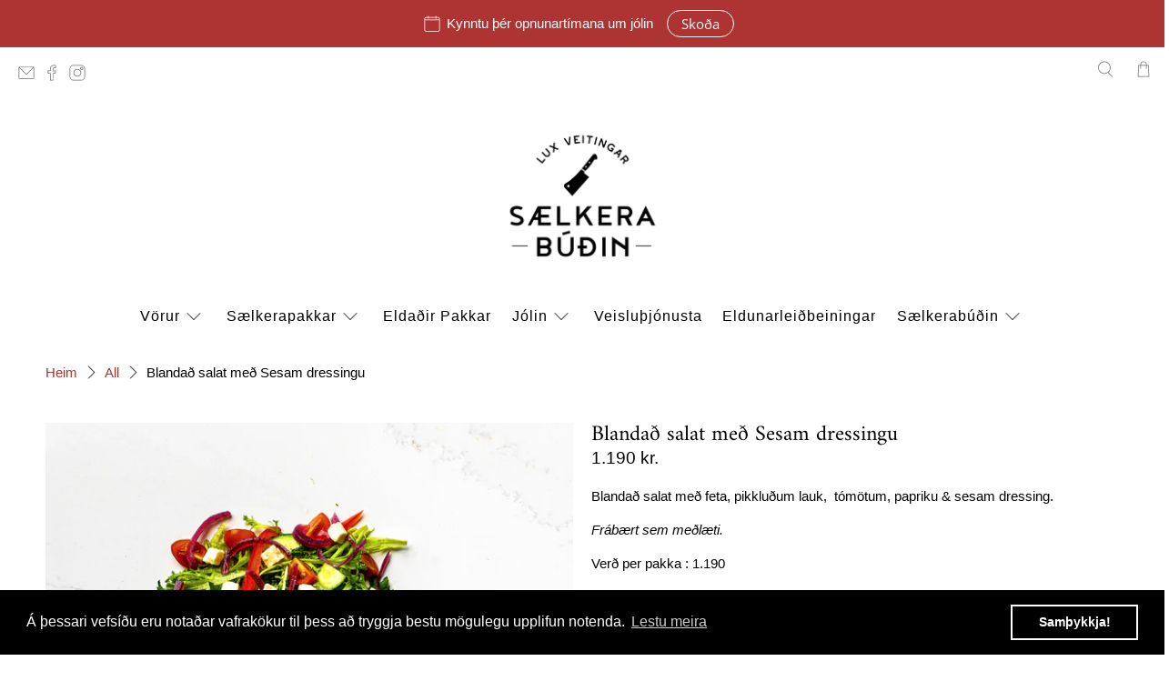

--- FILE ---
content_type: text/css
request_url: https://saelkerabudin.is/cdn/shop/t/44/assets/bold-upsell-custom.css?v=150135899998303055901761899487
body_size: -778
content:
/*# sourceMappingURL=/cdn/shop/t/44/assets/bold-upsell-custom.css.map?v=150135899998303055901761899487 */


--- FILE ---
content_type: text/javascript; charset=utf-8
request_url: https://saelkerabudin.is/products/blandad-salat-med-sesam-dressingu.js
body_size: 197
content:
{"id":8269271138548,"title":"Blandað salat með Sesam dressingu","handle":"blandad-salat-med-sesam-dressingu","description":"\u003cp\u003eBlandað salat með feta, pikkluðum lauk,  tómötum, papriku \u0026amp; sesam dressing.\u003c\/p\u003e\n\u003cp\u003e\u003cem\u003eFrábært sem meðlæti.\u003c\/em\u003e\u003c\/p\u003e\n\u003cp\u003eVerð per pakka : 1.190\u003c\/p\u003e","published_at":"2023-11-16T14:38:07Z","created_at":"2023-11-16T14:38:07Z","vendor":"Sælkerabúðin","type":"","tags":["Jól","Jólameðlæti","Meðlæti","not-on-sale"],"price":119000,"price_min":119000,"price_max":119000,"available":true,"price_varies":false,"compare_at_price":119000,"compare_at_price_min":119000,"compare_at_price_max":119000,"compare_at_price_varies":false,"variants":[{"id":44305925210356,"title":"Default Title","option1":"Default Title","option2":null,"option3":null,"sku":"SKB-318","requires_shipping":true,"taxable":true,"featured_image":null,"available":true,"name":"Blandað salat með Sesam dressingu","public_title":null,"options":["Default Title"],"price":119000,"weight":0,"compare_at_price":119000,"inventory_management":null,"barcode":"","requires_selling_plan":false,"selling_plan_allocations":[]}],"images":["\/\/cdn.shopify.com\/s\/files\/1\/0318\/6828\/9083\/files\/MG_2487-Edit.jpg?v=1700145488"],"featured_image":"\/\/cdn.shopify.com\/s\/files\/1\/0318\/6828\/9083\/files\/MG_2487-Edit.jpg?v=1700145488","options":[{"name":"Title","position":1,"values":["Default Title"]}],"url":"\/products\/blandad-salat-med-sesam-dressingu","media":[{"alt":null,"id":32949739618548,"position":1,"preview_image":{"aspect_ratio":1.0,"height":2000,"width":2000,"src":"https:\/\/cdn.shopify.com\/s\/files\/1\/0318\/6828\/9083\/files\/MG_2487-Edit.jpg?v=1700145488"},"aspect_ratio":1.0,"height":2000,"media_type":"image","src":"https:\/\/cdn.shopify.com\/s\/files\/1\/0318\/6828\/9083\/files\/MG_2487-Edit.jpg?v=1700145488","width":2000}],"requires_selling_plan":false,"selling_plan_groups":[]}

--- FILE ---
content_type: text/javascript
request_url: https://limits.minmaxify.com/lux-vefverslun.myshopify.com?v=139a&r=20251118110853
body_size: 13371
content:
!function(t){if(!t.minMaxify&&-1==location.href.indexOf("checkout.shopify")){var i=t.minMaxifyContext||{},a=t.minMaxify={shop:"lux-vefverslun.myshopify.com",cart:null,cartLoadTryCount:0,customer:i.customer,feedback:function(t){if(0!=e.search(/\/(account|password|checkouts|cache|pages|\d+\/)/)){var i=new XMLHttpRequest;i.open("POST","https://app.minmaxify.com/report"),i.send(location.protocol+"//"+a.shop+e+"\n"+t)}},guarded:function(t,i){return function(){try{var e=i&&i.apply(this,arguments),n=t.apply(this,arguments);return i?n||e:n}catch(t){console.error(t);var r=t.toString();-1==r.indexOf("Maximum call stack")&&a.feedback("ex\n"+(t.stack||"")+"\n"+r)}}}},e=t.location.pathname;a.guarded((function(){var i,n,r,o,m,s=t.jQuery,l=t.document,u={btnCheckout:"[name=checkout],[href='/checkout'],[type=submit][value=Checkout],[onclick='window.location\\=\\'\\/checkout\\''],form[action='/checkout'] [type=submit],.checkout_button,form[action='/cart'] [type=submit].button-cart-custom,.btn-checkout,.checkout-btn,.button-checkout,.rebuy-cart__checkout-button,.gokwik-checkout,.tdf_btn_ck",lblCheckout:"[name=checkout]",btnCartQtyAdjust:".cart-item-decrease,.cart-item-increase,.js--qty-adjuster,.js-qty__adjust,.minmaxify-quantity-button,.numberUpDown > *,.cart-item button.adjust,.cart-wrapper .quantity-selector__button,.cart .product-qty > .items,.cart__row [type=button],.cart-item-quantity button.adjust,.cart_items .js-change-quantity,.ajaxcart__qty-adjust,.cart-table-quantity button",divCheckout:".additional-checkout-buttons,.dynamic-checkout__content,.cart__additional_checkout,.additional_checkout_buttons,.paypal-button-context-iframe,.additional-checkout-button--apple-pay,.additional-checkout-button--google-pay",divDynaCheckout:"div.shopify-payment-button,.shopify-payment-button > div,#gokwik-buy-now",fldMin:"",fldQty:"input[name=quantity]",fldCartQty:"input[name^='updates['],.cart__qty-input,[data-cart-item-quantity]",btnCartDrawer:"a[href='/cart'],.js-drawer-open-right",btnUpdate:"[type=submit][name=update],.cart .btn-update"},c=0,d={name:""},h=2e4,p={NOT_VALID_MSG:"Order not valid",CART_UPDATE_MSG:"Cart needs to be updated",CART_AUTO_UPDATE:"Quantities have been changed, press OK to validate the cart.",CART_UPDATE_MSG2:'Cart contents have changed, you must click "Update cart" before proceeding.',VERIFYING_MSG:"Verifying",VERIFYING_EXPANDED:"Please wait while we verify your cart.",PREVENT_CART_UPD_MSG:"\n\n"},f="/";function g(){return(new Date).getTime()}Object.assign;function k(t,i){try{setTimeout(t,i||0)}catch(a){i||t()}}function y(t){return t?"string"==typeof t?l.querySelectorAll(t):t.nodeType?[t]:t:[]}function b(t,i){var a,e=y(t);if(e&&i)for(a=0;a<e.length;++a)i(e[a]);return e}function v(t,i){var a=t&&l.querySelector(t);if(a)return i?"string"==typeof i?a[i]:i(a):a}function x(t,i){if(s)return s(t).trigger(i);b(t,(function(t){t[i]()}))}function _(t,i,a){try{if(s)return s(t).on(i,a)}catch(t){}b(t,(function(t){t.addEventListener(i,a)}))}function M(t,i){try{var a=l.createElement("template");a.innerHTML=t;var e=a.content.childNodes;if(e){if(!i)return e[0];for(;e.length;)i.appendChild(e[0]);return 1}}catch(t){console.error(t)}}function w(t){var i=t.target;try{return(i.closest||i.matches).bind(i)}catch(t){}}function S(){}a.showMessage=function(t){if(I())return(a.closePopup||S)(),!0;var i=L.messages||L.getMessages();if(++c,t&&(a.prevented=g()),!a.showPopup||!a.showPopup(i[0],i.slice(1))){for(var e="",n=0;n<i.length;++n)e+=i[n]+"\n";alert(e),r&&x(u.btnUpdate,"click")}return t&&(t.stopImmediatePropagation&&t.stopImmediatePropagation(),t.stopPropagation&&t.stopPropagation(),t.preventDefault&&t.preventDefault()),!1};var T="top: 0; left: 0; width: 100%; height: 100%; position: fixed;",A=".minmaxify-p-bg {"+T+" z-index: 2147483641; overflow: hidden; background: #0B0B0BCC; opacity: 0.2;} .minmaxify-p-bg.minmaxify-a {transition: opacity 0.15s ease-out; opacity: 1; display: block;} .minmaxify-p-wrap {"+T+' display: table; z-index: 2147483642; outline: none !important; pointer-events: none;} .minmaxify-p-wrap > div {display: table-cell; vertical-align: middle;} .minmaxify-dlg {padding:0px; margin:auto; border: 0px;} .minmaxify-dlg::backdrop {background:#0B0B0BBB;} .minmaxify-p {opacity: .5; color: black; background-color: white; padding: 18px; max-width: 500px; margin: 18px auto; width: calc(100% - 36px); pointer-events: auto; border: solid white 1px; overflow: auto; max-height: 95vh;} dialog > .minmaxify-p {margin:auto; width:100%;} .minmaxify-p.minmaxify-a {opacity: 1; transition: all 0.25s ease-in; border-width: 0px;} .minmaxify-ok {display: inline-block; padding: 8px 20px; margin: 0; line-height: 1.42; text-decoration: none; text-align: center; vertical-align: middle; white-space: nowrap; border: 1px solid transparent; border-radius: 2px; font-family: "Montserrat","Helvetica Neue",sans-serif; font-weight: 400;font-size: 14px;text-transform: uppercase;transition:background-color 0.2s ease-out;background-color: #000000; color: white; min-width: unset;} .minmaxify-ok:after {content: "OK";} .minmaxify-close {font-style: normal; font-size: 28px; font-family: monospace; overflow: visible; background: transparent; border: 0; appearance: none; display: block; outline: none; padding: 0px; box-shadow: none; margin: -10px -5px 0 0; opacity: .65;} .minmaxify-p button {user-select: none; cursor: pointer; float:right; width: unset;} .minmaxify-close:hover, .minmaxify-close:focus {opacity: 1;} .minmaxify-p ul {padding-left: 2rem; margin-bottom: 2rem;}';function C(t){if(p.locales){var i=(p.locales[a.locale]||{})[t];if(void 0!==i)return i}return p[t]}var G,E={messages:[C("VERIFYING_EXPANDED")],equalTo:function(t){return this===t}},L=E;function j(t){return i?i.getItemLimits(a,t):{}}function O(){return i}function I(){return L.isOk&&!r&&O()||"force"==L.isOk||n}function F(){location.pathname!=e&&(e=location.pathname);try{if(O()&&!n){!function(){var t=a.cart&&a.cart.items;if(!t)return;b(u.fldCartQty,(function(i){for(var a=0;a<t.length;++a){var e=t[a],n=i.dataset;if(e.key==n.lineId||i.id&&-1!=i.id.search(new RegExp("updates(_large)?_"+e.id,"i"))||(n.cartLine||n.index)==a+1){var r=j(e);r.min>1&&!r.combine&&(i.min=r.min),r.max&&(i.max=r.max),r.multiple&&!r.combine&&(i.step=r.multiple);break}}}))}(),b(u.divDynaCheckout,(function(t){t.style.display="none"}));var i=function(i){var a,n;if(!a){if(!n)try{n=decodeURIComponent(e||location.href||"")}catch(t){n=""}if(!((n=n.split("/")).length>2&&"products"==n[n.length-2]))return;a=n[n.length-1]}var r=(t.ShopifyAnalytics||{}).meta||{},o={handle:a,sku:""},m=r.product,s=r.selectedVariantId;if(!m){var l=v("#ProductJson-product-template");if(l)try{m=l._product||JSON.parse(l.dataset.product||l.textContent)}catch(t){}}if(m){o.product_description=m.description,o.product_type=m.type,o.vendor=m.vendor,o.price=m.price,o.product_title=m.title,o.product_id=m.id;var u=m.variants||[],c=u.length;if(s||1==c)for(var d=0;d<c;++d){var h=u[d];if(1==c||h.id==s){o.variant_title=h.public_title,o.sku=h.sku,o.grams=h.weight,o.price=h.price||m.price,o.variant_id=h.id,o.name=h.name,o.product_title||(o.product_title=h.name);break}}}return o}();if(i){var r=v(u.fldQty);!function(i,a){function e(t,i){if(arguments.length<2)return a.getAttribute(t);null==i?a.removeAttribute(t):a.setAttribute(t,i)}var n=i.max||void 0,r=i.multiple,o=i.min;if((t.minmaxifyDisplayProductLimit||S)(i),a){var m=e("mm-max"),s=e("mm-step"),l=e("mm-min"),u=parseInt(a.max),c=parseInt(a.step),d=parseInt(a.min);stockMax=parseInt(e("mm-stock-max")),val=parseInt(a.value),(o!=l||o>d)&&((l?val==l||val==d:!val||val<o)&&(a.value=o),!i.combine&&o>1?e("min",o):l&&e("min",1),e("mm-min",o)),isNaN(stockMax)&&!m&&(stockMax=parseInt(e("data-max-quantity")||e("max")),e("mm-stock-max",stockMax)),!isNaN(stockMax)&&n&&n>stockMax&&(n=stockMax),(n!=m||isNaN(u)||u>n)&&(n?e("max",n):m&&e("max",null),e("mm-max",n)),(r!=s||r>1&&c!=r)&&(i.combine?s&&e("step",null):e("step",r),e("mm-step",r))}}(j(i),r)}}}catch(t){console.error(t)}return D(),N(),!0}function D(t,i,a){b(u.lblCheckout,(function(e){var n=null===t?e.minMaxifySavedLabel:t;e.minMaxifySavedLabel||(e.minMaxifySavedLabel=e.value||(e.innerText||e.textContent||"").trim()),void 0!==n&&(e.value=n,e.textContent&&!e.childElementCount&&(e.textContent=n));var r=e.classList;r&&i&&r.add(i),r&&a&&r.remove(a)}))}function P(t){"start"==t?(D(C("VERIFYING_MSG"),"btn--loading"),o||(o=g(),h&&k((function(){o&&g()-o>=h&&(Q()&&a.feedback("sv"),L={isOk:"force"},P("stop"))}),h))):"stop"==t?(D(L.isOk?null:C("NOT_VALID_MSG"),0,"btn--loading"),o=0,(a.popupShown||S)()&&k(a.showMessage)):"changed"==t&&D(C("CART_UPDATE_MSG")),N()}function N(){b(u.divCheckout,(function(t){var i=t.style;I()?t.mm_hidden&&(i.display=t.mm_hidden,t.mm_hidden=!1):"none"!=i.display&&(t.mm_hidden=i.display||"block",i.display="none")})),(t.minmaxifyDisplayCartLimits||S)(!n&&L,r)}function q(t){var i=w(t);if(i){if(i(u.btnCheckout))return a.showMessage(t);i(u.btnCartQtyAdjust)&&a.onChange(t)}}function U(e){null==a.cart&&(a.cart=(t.Shopify||{}).cart||null);var n=a.cart&&a.cart.item_count&&(e||!c&&Q());(F()||n||e)&&(O()&&a.cart?(L=i.validateCart(a),P("stop"),n&&(G&&!L.isOk&&!L.equalTo(G)&&l.body?a.showMessage():!c&&Q()&&k(a.showMessage,100)),G=L):(L=E,P("start"),a.cart||V()))}function Q(){let t=e.length-5;return t<4&&e.indexOf("/cart")==t}function R(t,i,e,n){if(i&&"function"==typeof i.search&&4==t.readyState&&"blob"!=t.responseType){var o,m;try{if(200!=t.status)"POST"==e&&-1!=i.search(/\/cart(\/update|\/change|\/clear|\.js)/)&&(422==t.status?V():r&&(r=!1,U()));else{if("GET"==e&&-1!=i.search(/\/cart($|\.js|\.json|\?view=)/)&&-1==i.search(/\d\d\d/))return;var s=(o=t.response||t.responseText||"").indexOf&&o.indexOf("{")||0;-1!=i.search(/\/cart(\/update|\/change|\/clear|\.js)/)||"/cart"==i&&0==s?(-1!=i.indexOf("callback=")&&o.substring&&(o=o.substring(s,o.length-1)),m=a.handleCartUpdate(o,-1!=i.indexOf("cart.js")?"get":"update",n)):-1!=i.indexOf("/cart/add")?m=a.handleCartUpdate(o,"add",n):"GET"!=e||Q()&&"/cart"!=i||(U(),m=1)}}catch(t){if(!o||0==t.toString().indexOf("SyntaxError"))return;console.error(t),a.feedback("ex\n"+(t.stack||"")+"\n"+t.toString()+"\n"+i)}m&&B()}}function B(){for(var t=500;t<=2e3;t+=500)k(F,t)}function V(){var t=new XMLHttpRequest,i=f+"cart.js?_="+g();t.open("GET",i),t.mmUrl=null,t.onreadystatechange=function(){R(t,i)},t.send(),k((function(){null==a.cart&&a.cartLoadTryCount++<60&&V()}),5e3+500*a.cartLoadTryCount)}a.getLimitsFor=j,a.checkLimits=I,a.onChange=a.guarded((function(){P("changed"),r=!0,L=Q()&&v(u.btnUpdate)?{messages:[C("CART_AUTO_UPDATE")]}:{messages:[C("CART_UPDATE_MSG2")]},N()})),t.getLimits=U,t.mmIsEnabled=I,a.handleCartUpdate=function(t,i,e){"string"==typeof t&&(t=JSON.parse(t));var n="get"==i&&JSON.stringify(t);if("get"!=i||m!=n){if("update"==i)a.cart=t;else if("add"!=i){if(e&&!t.item_count&&a.cart)return;a.cart=t}else{var o=t.items||[t];t=a.cart;for(var s=0;s<o.length;++s){var l=o[s];t&&t.items||(t=a.cart={total_price:0,total_weight:0,items:[],item_count:0}),t.total_price+=l.line_price,t.total_weight+=l.grams*l.quantity,t.item_count+=l.quantity;for(var u=0;u<t.items.length;++u){var c=t.items[u];if(c.id==l.id){t.total_price-=c.line_price,t.total_weight-=c.grams*c.quantity,t.item_count-=c.quantity,t.items[u]=l,l=0;break}}l&&t.items.unshift(l)}t.items=t.items.filter((function(t){return t.quantity>0})),n=JSON.stringify(t)}return m=n,r=!1,U(!0),1}if(!L.isOk)return F(),1};var z,H=t.XMLHttpRequest.prototype,W=H.open,K=H.send;function X(){s||(s=t.jQuery);var i=t.Shopify||{},e=i.shop||location.host;if(d=i.theme||d,n=!1,e==a.shop){var o;a.locale=i.locale,F(),function(t,i,e,n){b(t,(function(t){if(!t["mmBound_"+i]){t["mmBound_"+i]=!0;var r=t["on"+i];r&&n?t["on"+i]=a.guarded((function(t){!1!==e()?r.apply(this,arguments):t.preventDefault()})):_(t,i,a.guarded(e))}}))}(u.btnCartDrawer,"click",B),a.showPopup||M('<style type="text/css" minmaxify>'+A+"</style>",l.head)&&(a.showPopup=function(t,i){for(var e='<button title="Close (Esc)" type="button" class="minmaxify-close" aria-label="Close">&times;</button>'+t.replace(new RegExp("\n","g"),"<br/>")+"<ul>",n=0;n<i.length;++n){var r=i[n];r&&(e+="<li>"+r+"</li>")}e+='</ul><div><button class="minmaxify-ok"></button><div style="display:table;clear:both;"></div></div>';var m=v("div.minmaxify-p");if(m)m.innerHTML=e,o&&!o.open&&o.showModal();else{var s=l.body;(o=l.createElement("dialog")).showModal?(o.className="minmaxify-dlg",o.innerHTML="<div class='minmaxify-p minmaxify-a'>"+e+"</div>",s.appendChild(o),o.showModal(),_(o,"click",(function(t){var i=w(t);i&&!i(".minmaxify-p")&&a.closePopup()}))):(o=0,s.insertBefore(M("<div class='minmaxify-p-bg'></div>"),s.firstChild),s.insertBefore(M("<div class='minmaxify-p-wrap'><div><div role='dialog' aria-modal='true' aria-live='assertive' tabindex='1' class='minmaxify-p'>"+e+"</div></div></div>"),s.firstChild),k(b.bind(a,".minmaxify-p-bg, .minmaxify-p",(function(t){t.classList.add("minmaxify-a")}))))}return _(".minmaxify-ok","click",(function(){a.closePopup(1)})),_(".minmaxify-close, .minmaxify-p-bg","click",(function(){a.closePopup()})),1},a.closePopup=function(t){o?o.close():b(".minmaxify-p-wrap, .minmaxify-p-bg",(function(t){t.parentNode.removeChild(t)})),r&&t&&x(u.btnUpdate,"click")},a.popupShown=function(){return o?o.open:y("div.minmaxify-p").length},l.addEventListener("keyup",(function(t){27===t.keyCode&&a.closePopup()}))),Y();var m=document.getElementsByTagName("script");for(let t=0;t<m.length;++t){var c=m[t];c.src&&-1!=c.src.indexOf("trekkie.storefront")&&!c.minMaxify&&(c.minMaxify=1,c.addEventListener("load",Y))}}else n=!0}function Y(){var i=t.trekkie||(t.ShopifyAnalytics||{}).lib||{},e=i.track;e&&!e.minMaxify&&(i.track=function(t){return"Viewed Product Variant"==t&&k(F),e.apply(this,arguments)},i.track.minMaxify=1,i.ready&&(i.ready=a.guarded(U,i.ready)));var n=t.subscribe;"function"!=typeof n||n.mm_quTracked||(n.mm_quTracked=1,n("quantity-update",a.guarded(F)))}a.initCartValidator=a.guarded((function(t){i||(i=t,n||U(!0))})),H.open=function(t,i,a,e,n){return this.mmMethod=t,this.mmUrl=i,W.apply(this,arguments)},H.send=function(t){var i=this;return i.addEventListener?i.addEventListener("readystatechange",(function(t){R(i,i.mmUrl,i.mmMethod)})):i.onreadystatechange=a.guarded((function(){R(i,i.mmUrl)}),i.onreadystatechange),K.apply(i,arguments)},(z=t.fetch)&&!z.minMaxify&&(t.fetch=function(t,i){var e,n=(i||t||{}).method||"GET";return e=z.apply(this,arguments),-1!=(t=((t||{}).url||t||"").toString()).search(/\/cart(\/|\.js)/)&&(e=e.then((function(i){try{var e=a.guarded((function(a){i.readyState=4,i.responseText=a,R(i,t,n,!0)}));i.ok?i.clone().text().then(e):e()}catch(t){}return i}))),e},t.fetch.minMaxify=1),["mousedown","touchstart","touchend","click"].forEach((function(i){t.addEventListener(i,a.guarded(q),{capture:!0,passive:!1})})),t.addEventListener("keydown",(function(t){var i=t.key,e=w(t);e&&e(u.fldCartQty)&&(i>=0&&i<=9||-1!=["Delete","Backspace"].indexOf(i))&&a.onChange(t)})),t.addEventListener("change",a.guarded((function(t){var i=w(t);i&&i(u.fldCartQty)&&a.onChange(t)}))),l.addEventListener("DOMContentLoaded",a.guarded((function(){X(),n||(Q()&&k(U),(t.booster||t.BoosterApps)&&s&&s.fn.ajaxSuccess&&s(l).ajaxSuccess((function(t,i,a){a&&R(i,a.url,a.type)})))}))),X()}))()}}(window),function(){function t(t,i,a,e){this.cart=i||{},this.opt=t,this.customer=a,this.messages=[],this.locale=e&&e.toLowerCase()}t.prototype={recalculate:function(t){this.isOk=!0,this.messages=!t&&[],this.isApplicable()&&(this._calcWeights(),this.addMsg("INTRO_MSG"),this._doSubtotal(),this._doItems(),this._doGroups(),this._doQtyTotals(),this._doWeight())},getMessages:function(){return this.messages||this.recalculate(),this.messages},isApplicable:function(){var t=this.cart._subtotal=Number(this.cart.total_price||0)/100,i=this.opt.overridesubtotal;if(!(i>0&&t>i)){for(var a=0,e=this.cart.items||[],n=0;n<e.length;n++)a+=Number(e[n].quantity);return this.cart._totalQuantity=a,1}},addMsg:function(t,i){if(!this.messages)return;const a=this.opt.messages;var e=a[t];if(a.locales&&this.locale){var n=(a.locales[this.locale]||{})[t];void 0!==n&&(e=n)}e&&(e=this._fmtMsg(unescape(e),i)),this.messages.push(e)},equalTo:function(t){if(this.isOk!==t.isOk)return!1;var i=this.getMessages(),a=t.messages||t.getMessages&&t.getMessages()||[];if(i.length!=a.length)return!1;for(var e=0;e<i.length;++e)if(i[e]!==a[e])return!1;return!0},_calcWeights:function(){this.weightUnit=this.opt.weightUnit||"g";var t=a[this.weightUnit]||1,i=this.cart.items;if(i)for(var e=0;e<i.length;e++){var n=i[e];n._weight=Math.round(Number(n.grams||0)*t*n.quantity*100)/100}this.cart._totalWeight=Math.round(Number(this.cart.total_weight||0)*t*100)/100},_doSubtotal:function(){var t=this.cart._subtotal,i=this.opt.minorder,a=this.opt.maxorder;t<i&&(this.addMsg("MIN_SUBTOTAL_MSG"),this.isOk=!1),a>0&&t>a&&(this.addMsg("MAX_SUBTOTAL_MSG"),this.isOk=!1)},_doWeight:function(){var t=this.cart._totalWeight,i=this.opt.weightmin,a=this.opt.weightmax;t<i&&(this.addMsg("MIN_WEIGHT_MSG"),this.isOk=!1),a>0&&t>a&&(this.addMsg("MAX_WEIGHT_MSG"),this.isOk=!1)},checkGenericLimit:function(t,i,a){if(!(t.quantity<i.min&&(this.addGenericError("MIN",t,i,a),a)||i.max&&t.quantity>i.max&&(this.addGenericError("MAX",t,i,a),a)||i.multiple>1&&t.quantity%i.multiple>0&&(this.addGenericError("MULT",t,i,a),a))){var e=t.line_price/100;void 0!==i.minAmt&&e<i.minAmt&&(this.addGenericError("MIN_SUBTOTAL",t,i,a),a)||i.maxAmt&&e>i.maxAmt&&this.addGenericError("MAX_SUBTOTAL",t,i,a)}},addGenericError:function(t,i,a,e){var n={item:i};e?(t="PROD_"+t+"_MSG",n.itemLimit=a,n.refItem=e):(t="GROUP_"+t+"_MSG",n.groupLimit=a),this.addMsg(t,n),this.isOk=!1},_buildLimitMaps:function(){var t=this.opt,i=t.items||[];t.bySKU={},t.byId={},t.byHandle={};for(var a=0;a<i.length;++a){var e=i[a];e.sku?t.bySKU[e.sku]=e:(e.h&&(t.byHandle[e.h]=e),e.id&&(t.byId[e.id]=e))}},_doItems:function(){var t,i=this.cart.items||[],a={},e={},n=this.opt;n.byHandle||this._buildLimitMaps(),(n.itemmin||n.itemmax||n.itemmult)&&(t={min:n.itemmin,max:n.itemmax,multiple:n.itemmult});for(var r=0;r<i.length;r++){var o=i[r],m=this.getCartItemKey(o),s=a[m],l=e[o.handle];s?(s.quantity+=o.quantity,s.line_price+=o.line_price,s._weight+=o._weight):s=a[m]={ref:o,quantity:o.quantity,line_price:o.line_price,grams:o.grams,_weight:o._weight,limit:this._getIndividualItemLimit(o)},l?(l.quantity+=o.quantity,l.line_price+=o.line_price,l._weight+=o._weight):l=e[o.handle]={ref:o,quantity:o.quantity,line_price:o.line_price,grams:o.grams,_weight:o._weight},l.limit&&l.limit.combine||(l.limit=s.limit)}for(var u in a){if(o=a[u])((c=o.limit||o.limitRule)?!c.combine:t)&&this.checkGenericLimit(o,c||t,o.ref)}for(var u in e){var c;if(o=e[u])(c=o.limit||o.limitRule)&&c.combine&&this.checkGenericLimit(o,c,o.ref)}},getCartItemKey:function(t){var i=t.handle;return i+=t.sku||t.variant_id},getCartItemIds:function(t){var i={handle:t.handle||"",product_id:t.product_id,sku:t.sku},a=i.handle.indexOf(" ");return a>0&&(i.sku=i.handle.substring(a+1),i.handle=i.handle.substring(0,a)),i},_getIndividualItemLimit:function(t){var i=this.opt,a=this.getCartItemIds(t);return i.bySKU[a.sku]||i.byId[a.product_id]||i.byHandle[a.handle]||this.getIndividualGroupLimit(t,a)},getItemLimit:function(t){var i=this.opt;if(!i)return{};void 0===i.byHandle&&this._buildLimitMaps();var a=this._getIndividualItemLimit(t);return a||(a={min:i.itemmin,max:i.itemmax,multiple:i.itemmult}),a},calcItemLimit:function(t){var i=this.getItemLimit(t);(i={max:i.max||0,multiple:i.multiple||1,min:i.min,combine:i.combine}).min||(i.min=i.multiple);var a=this.opt.maxtotalitems||0;(!i.max||a&&a<i.max)&&(i.max=a);for(var e=this.opt.groups||[],n=0;n<e.length;++n){var r=e[n];1==r.combine&&this.groupIsApplicable(t,r)&&(!i.max||r.max&&r.max<i.max)&&(i.max=r.max)}return i},_doQtyTotals:function(){var t=this.opt.maxtotalitems,i=this.opt.mintotalitems,a=this.opt.multtotalitems,e=this.cart._totalQuantity;0!=t&&e>t&&(this.addMsg("TOTAL_ITEMS_MAX_MSG"),this.isOk=!1),e<i&&(this.addMsg("TOTAL_ITEMS_MIN_MSG"),this.isOk=!1),a>1&&e%a>0&&(this.addMsg("TOTAL_ITEMS_MULT_MSG"),this.isOk=!1)},getIndividualGroupLimit:function(t,i){for(var a=this.opt.groups||[],e=0;e<a.length;++e){var n=a[e];if(1!=n.combine&&this.groupIsApplicable(t,n,i))return n}},groupIsApplicable:function(t,a,e){var n=a.field,r=a.op,o=a.filter;if("[]"==n)return this.checkMultipleConditions(o||[],this.groupIsApplicable.bind(this,t),r,e);var m,s=t[n];switch(n){case"ctags":s=(this.customer||{}).tags||[],m=!0;break;case"product":s=t.product_id;case"coll":case"ptag":m=!0;break;case"price":s/=100;break;case"handle":void 0!==(e||{}).handle&&(s=e.handle)}return m&&("e"==r?(r="oo",o=[o]):"ne"==r&&(r="no",o=[o])),i[r](s,o)},_doGroups:function(){for(var t=this.opt.groups||[],i=0;i<t.length;++i){var a=t[i];if(1==a.combine){for(var e=0,n=0,r=this.cart.items||[],o=0;o<r.length;++o){var m=r[o];this.groupIsApplicable(m,a)&&(e+=m.quantity,n+=m.line_price)}e&&this.checkGenericLimit({quantity:e,line_price:n},a)}}},checkMultipleConditions:function(t,i,a,e){for(var n=0;n<t.length;++n){if(i(t[n],e)){if("not"==a)return!1;if("or"==a)return!0}else{if("and"==a)return!1;if("nor"==a)return!0}}return"and"==a||"not"==a},_fmtMsg:function(t,i){var a,e,n,r=this;return t.replace(/\{\{\s*(.*?)\s*\}\}/g,(function(t,o){try{a||(a=r._getContextMsgVariables(i)||{});var m=a[o];return void 0!==m?m:e||(e=a,r._setGeneralMsgVariables(e),void 0===(m=e[o]))?(n||(n=r._makeEvalFunc(a)),n(o)):m}catch(t){return'"'+t.message+'"'}}))},formatMoney:function(t){var i=this.opt.moneyFormat;if(void 0!==i){try{t=t.toLocaleString()}catch(t){}i&&(t=i.replace(/{{\s*amount[a-z_]*\s*}}/,t))}return t},_getContextMsgVariables(t){if(t){var i,a;if(t.itemLimit){var e=t.item,n=t.refItem||e,r=t.itemLimit;i={item:n,ProductQuantity:e.quantity,ProductName:r.combine&&unescape(n.product_title||r.name)||n.title,GroupTitle:r.title,ProductMinQuantity:r.min,ProductMaxQuantity:r.max,ProductQuantityMultiple:r.multiple},a=[["ProductAmount",Number(e.line_price)/100],["ProductMinAmount",r.minAmt],["ProductMaxAmount",r.maxAmt]]}if(t.groupLimit){e=t.item,n=t.refItem||e,r=t.groupLimit;i={item:n,GroupQuantity:e.quantity,GroupTitle:r.title,GroupMinQuantity:r.min,GroupMaxQuantity:r.max,GroupQuantityMultiple:r.multiple},a=[["GroupAmount",Number(e.line_price)/100],["GroupMinAmount",r.minAmt],["GroupMaxAmount",r.maxAmt]]}if(i){for(var o=0;o<a.length;o++){const t=a[o];isNaN(t[1])||Object.defineProperty(i,t[0],{get:this.formatMoney.bind(this,t[1])})}return i}}},_setGeneralMsgVariables:function(t){var i=this.cart,a=this.opt;t.CartWeight=i._totalWeight,t.CartMinWeight=a.weightmin,t.CartMaxWeight=a.weightmax,t.WeightUnit=this.weightUnit,t.CartQuantity=i._totalQuantity,t.CartMinQuantity=a.mintotalitems,t.CartMaxQuantity=a.maxtotalitems,t.CartQuantityMultiple=a.multtotalitems;for(var e=[["CartAmount",i._subtotal],["CartMinAmount",a.minorder],["CartMaxAmount",a.maxorder]],n=0;n<e.length;n++){const i=e[n];isNaN(i[1])||Object.defineProperty(t,i[0],{get:this.formatMoney.bind(this,i[1])})}},_makeEvalFunc:function(t){return new Function("_expr","with(this) return eval(_expr)").bind(t)}};var i={c:function(t,i){return t&&String(t).indexOf(i)>-1},nc:function(t,i){return t&&-1==String(t).indexOf(i)},e:function(t,i){return t==i},g:function(t,i){return t>i},l:function(t,i){return t<i},ne:function(t,i){return t!=i},be:function(t,i){return t>i[0]&&t<i[1]},oo:function(t,i){if(t){t instanceof Array||(t=[t]);for(var a=0;a<t.length;++a)for(var e=0;e<i.length;++e)if(t[a]==i[e])return 1}},no:function(t,i){t instanceof Array||(t=[t]);for(var a=0;a<t.length;++a)for(var e=0;e<i.length;++e)if(t[a]==i[e])return 0;return 1}},a={g:1,kg:.001,lb:.00220462,oz:.03527396},e={messages:{INTRO_MSG:"Lágmarkspöntun - athugið magn í körfu.\n",GROUP_MIN_MSG:"Must have at least {{GroupMinQuantity}} of {{GroupTitle}}.",GROUP_MAX_MSG:"Must have at most {{GroupMaxQuantity}} of {{GroupTitle}}.",GROUP_MULT_MSG:"{{GroupTitle}} quantity must be a multiple of {{GroupQuantityMultiple}}.",PROD_MIN_MSG:"{{ProductName}}: Lágmarkspöntun er {{ProductMinQuantity}} af þessari vöru.",PROD_MAX_MSG:"{{ProductName}}: Must have at most {{ProductMaxQuantity}} of this item.",PROD_MULT_MSG:"{{ProductName}}: Quantity must be a multiple of {{ProductQuantityMultiple}}."},items:[{h:"street-food-10-bitar",min:10,name:"''street food'' 10 bitar"},{h:"street-food-5-bitar",min:10,name:"''street food'' 5 bitar"},{h:"islensk-hrossalund",min:5,name:"%CDslensk%20hrossalund"},{h:"islensk-kalkunabringa",min:1,name:"%CDslensk%20kalk%FAnabringa"},{h:"islensk-nautalund",min:5,name:"%CDslensk%20nautalund"},{h:"islensk-svinalund",min:5,name:"%CDslensk%20Sv%EDnalund"},{h:"islenskt-lamba-fillet",min:5,name:"%CDslenskt%20lamba-fillet"},{h:"islenskt-nauta-ribeye",min:5,name:"%CDslenskt%20nauta-ribeye"},{h:"islenskt-nauta-ribeye-1",min:2,name:"%EDslenskt%20nauta-ribeye"},{h:"12-einingar-smarettir",id:8087810703604,min:10,name:"12 einingar smáréttir"},{h:"3-retta-itolsk-veisla",id:7616541196532,min:2,name:"3 rétta ítölsk veisla"},{h:"3-retta-new-york-steikarpakki",id:7591162118388,min:2,name:"3 rétta NEW YORK steikarpakki"},{h:"3-retta-saelkeramatsedill-date-night",min:2,name:"3 rétta sælkeramatseðill ''Date night''"},{h:"3-retta-steikarmatsedill",min:2,name:"3 rétta steikarmatseðill"},{id:8295840678132,h:"copy-of-trufflumarinerud-nautalund-og-eftirrettur",name:"3 rétta steikarmatseðill fyrir tvo",max:1},{h:"3-retta-vegan-steikarpakki",id:7968502218996,min:2,name:"3 rétta Vegan Steikarpakki"},{h:"5-eininga-saetir-bitar",id:8087811817716,min:10,name:"5 Eininga - sætir bitar"},{h:"6-eininga-saetir-bitar",id:8087811555572,min:10,name:"7 Eininga - sætir bitar"},{h:"andabringa",min:1,name:"Andabringa"},{h:"andarvorrulla",id:8087804051700,min:10,name:"Andarvorrúlla"},{id:8326200754420,h:"bondadags-saelkerapakki",name:"Bóndadags sælkerapakki",min:2},{id:8667481342196,h:"bresaola-focaccia",name:"Bresaola focaccia",min:10},{h:"brioche-smaborgari",id:4846905983035,min:10,name:"Brioche smáborgari"},{id:8645404655860,h:"caprese",name:"Caprese",min:10},{h:"caprese-snitta",id:8087807033588,min:10,name:"caprese snitta"},{h:"carpaccio-steik",id:6637343375517,min:2,name:"Carpaccio & Steik"},{h:"charcuterie-blandadur-skinkubakki",min:1,name:"charcuterie%20-%20Blanda%F0ur%20skinkubakki"},{id:8667504443636,h:"coppa-di-parma",name:"Coppa Di Parma focaccia",min:10},{h:"dokkt-sukkuladi-og-passion-fruit",min:10,name:"D%F6kkts%FAkkula%F0i%20og%20passion%20fruit"},{h:"djupsteikt-nobashi-raekja",id:8087804575988,min:10,name:"Djúpsteikt nobashi rækja"},{h:"duck-waffle",min:10,name:"Duck%20%26%20Waffle"},{id:8288836944116,h:"folalda-lund",name:"Folalda lund",min:5},{h:"freygaard-nauta-ribeye",min:5,name:"Freygaard-nauta-ribeye"},{h:"grisakotilettur",min:5,name:"Gr%EDsak%F3tilettur"},{h:"grisapurusteik",min:5,name:"Gr%EDsapurusteik"},{h:"grisarif",min:5,name:"Gr%EDsarif"},{h:"graenmetis-gyoza",id:8087804936436,min:10,name:"Grænmetis Gyoza"},{h:"graenmetis-pakki-4-einingar",id:8087809589492,name:"Grænmetis pakki - 4 einingar"},{id:9217127874804,h:"grafid-aerfillet",name:"Grafið ærfillet",min:5,multiple:1},{h:"grilladur-humar",min:10,name:"Grilla%F0ur%20humar"},{h:"grilladur-kurbitur",min:10,name:"Grilla%F0ur%20k%FArb%EDtur"},{id:8087807262964,h:"grilladar-risaraekjur",name:"Grillaðar risarækjur",min:10},{h:"grillsneidar",min:5,name:"Grillsnei%F0ar"},{h:"grillspjot",min:1,name:"Grillspj%F3t"},{h:"grillud-nautalund",min:2,name:"Grillu%F0%20nautalund"},{h:"grillveisla",id:6591400738973,min:4,name:"Grillveisla"},{h:"grisasmaborgari",id:8087807721716,min:10,name:"Grísasmáborgari"},{id:8645421269236,h:"guanciale-stragionato",name:"Guanciale Stragionato focaccia",min:10},{h:"gunma-wagyu-ribeye-a-5-grade",min:1,name:"Gunma%20Wagyu%20ribeye%20A-5%20grade"},{id:8269240959220,h:"hamborgarahrygg-veisla",name:"Hamborgarahrygg veisla",min:4},{h:"hamborgaraveisla",min:4,name:"Hamborgaraveisla"},{h:"heileldud-ond-og-andalaeri",min:1,name:"Heileldu%F0%20%F6nd%20og%20andal%E6ri"},{h:"hindberja-tart",id:8087811096820,min:10,name:"Hindberja tart"},{h:"humar-vorrulla",id:8087802478836,min:10,name:"Humar vorrúlla"},{h:"humarloka",min:10,name:"Humarloka"},{id:8667498053876,h:"iberico",name:"Iberico focaccia",min:10},{h:"iberico-grisasida",min:5,name:"Iberico-gr%EDsas%ED%F0a"},{h:"islensk-tomahawk",id:4766420467771,name:"Íslensk tomahawk"},{h:"italskir-smarettir",id:8087809294580,min:10,name:"ítalskir smáréttir"},{h:"jola-smarettir-6-einingar",id:7450420510964,min:10,name:"Jóla smáréttir 6 einingar"},{h:"jolasmarettir-10-einingar",id:7450423886068,min:10,name:"Jólasmáréttir 10 einingar"},{h:"kalfa-ribeye",min:5,name:"K%E1lfa-ribeye"},{h:"koreskt-sodbraud-med-djusi-bbq-gris",min:10,name:"K%F3reskt%20so%F0brau%F0%20me%F0%20dj%FAs%ED%20bbq%20gr%EDs"},{h:"kotilettur-i-raspi",min:5,name:"K%F3tilettur%20%ED%20raspi"},{h:"kalkunabringa",min:4,name:"Kalk%FAnabringa"},{h:"kalkunar-veisla",id:6618931265693,min:4,name:"Kalkúnar veisla",multiple:2},{h:"kjuklingalundir-satay",min:10,name:"Kj%FAklingalundir%20satay"},{h:"kjotplatti",id:7934102536436,min:5,name:"Kjötplatti"},{h:"kjuklinga-gyoza",id:8087806705908,min:10,name:"Kjúklinga gyoza"},{combine:1,h:"luxus-hatidarsedill-saelkerabudarinnar",min:1,name:"L%FAxus%20h%E1t%ED%F0arse%F0ill%20S%E6lkerab%FA%F0arinnar"},{id:9217112572148,h:"lamba-rib-eye",name:"Lamba rib-eye",min:5,multiple:1},{h:"lamba-fillet-i-chimichurri",min:2,name:"Lamba-fillet%20%ED%20chimichurri"},{h:"lamba-konfekt",min:5,name:"Lamba%20konfekt"},{h:"lamba-tartar-grillad-flatbraud",min:10,name:"Lamba%20tartar%20%26%20grilla%F0%20flatbrau%F0"},{h:"lambagrillsneidar",min:5,name:"Lambagrillsnei%F0ar"},{h:"lambakorona",min:5,name:"Lambak%F3r%F3na"},{id:4761582469179,h:"lambakotilettur",name:"Lambakótilettur",min:5},{id:8410344784116,h:"paskalaeri-med-fyllingu",name:"Lambalæri með páskafyllingu fyrir 4",min:4,multiple:4},{h:"makkaronur-jardaber",min:10,name:"Makkar%F3nur%20%26%20jar%F0aber."},{h:"marineradar-lambalundir",min:5,name:"Marinera%F0ar%20lambalundir"},{h:"marinerud-islensk-kalkunabringa",min:1,name:"Marineru%F0%20%EDslensk%20kalk%FAnabringa"},{h:"marinerud-kjuklingabringa",min:5,name:"Marineru%F0%20kj%FAklingabringa"},{id:9164504367348,h:"miguel-vergara-ribeye",name:"Miguel Vergara Ribeye",min:5},{h:"mini-choux-au-craquelin-bolla-fyllt-med-karamellukremi",id:8044086296820,min:10,name:"Mini choux au craquelin bolla fyllt með karamellukremi"},{id:8667508474100,h:"mortadella",name:"Mortadella focaccia",min:10},{id:8087802314996,h:"nauta-carpaccio-snitta",name:"Nauta carpaccio snitta",min:10},{h:"nauta-carpaccio",min:1,name:"Nauta-carpaccio"},{h:"nauta-fillet-piparsteik",min:5,name:"Nauta-fillet-piparsteik"},{h:"grillud-nautalund-spjot",id:6006714957981,min:10,name:"Nautalund ''Tataki style''"},{h:"nautapiparsteik",min:2,name:"Nautapiparsteik"},{h:"nautarif-tilbuinn-a-grillid",min:5,name:"Nautarif%20-%20tilb%FAinn%20%E1%20grilli%F0"},{id:9164505972980,h:"ocean-beef-nautalund",name:"Ocean Beef nautalund",min:5},{id:8198942720244,h:"oktoberfest-veisla",name:"Októberfest veisla",min:2},{h:"osta-og-kjot-platti",id:7934100504820,min:5,name:"Osta og kjöt platti"},{h:"ostapinni",id:7934112006388,min:10,name:"Ostapinni"},{h:"ostapinni-og-italsk-kryddpylsa",id:7934114824436,min:10,name:"Ostapinni og ítalsk kryddpylsa"},{h:"ostaplatti",id:7934110335220,min:5,name:"Ostaplatti"},{id:9217127186676,h:"parma-mattonella-skinka",name:"Parma mattonella skinka",min:5,multiple:1},{h:"partiplatti-1",min:1,name:"Part%EDplatti%20%231"},{h:"partiplatti-2",min:1,name:"Part%EDplatti%20%232"},{id:8410351141108,h:"paska-lambafillet-i-chimichurri",name:"Páska-lambafillet í chimichurri fyrir 2",min:2,multiple:2},{id:8667490287860,h:"prosciutto",name:"Prosciutto focaccia",min:10},{h:"pulled-pork-taco",id:8087807361268,min:10,name:"Pulled pork taco"},{h:"reykt-og-haegeldud-bleikja",id:6006683893917,min:10,name:"Reykt og hægelduð bleikja"},{h:"reykt-andabringa",min:1,name:"Reykt%20andabringa"},{h:"servalid-nauta-ribeye",min:2,name:"S%E9rvali%F0%20nauta-ribeye"},{h:"servalin-fronsk-andabringa",min:5,name:"S%E9rvalin%20fr%F6nsk%20andabringa"},{h:"sitronukjuklingur",min:5,name:"S%EDtr%F3nukj%FAklingur"},{h:"sashi-nauta-ribeye",min:5,name:"Sashi-nauta-ribeye"},{h:"sashi-nautalund",min:5,name:"Sashi-nautalund"},{h:"satay-kjuklingaspjot",id:8087806247156,min:10,name:"Satay kjúklingaspjót"},{h:"sitronu-tart",id:8087811391732,min:10,name:"Sítrónu tart"},{h:"smarettir-10-bitar",min:10,name:"Smáréttir 10 bitar"},{h:"smarettir-6-bitar",min:10,name:"Smáréttir 6 bitar"},{id:8087810179316,h:"snittu-tvenna",name:"Snittu tvenna",min:10},{id:8370293113076,h:"steik-bjor",name:"Steik & Bjór",min:2},{h:"steik-og-dessert",min:2,name:"Steik og dessert"},{id:9003660181748,h:"steik-og-sushi",name:"Steik og sushi",min:2},{id:8087811227892,h:"sukkuladi-brownie",name:"Súkkulaði Brownie",min:10},{h:"sunnudagssteik",min:4,name:"Sunnudagssteik"},{h:"svinahnakki",min:1,name:"Sv%EDnahnakki"},{h:"taco-tvenna",id:8087809884404,min:10,name:"Taco Tvenna"},{h:"take-away-jolahladbord-minni-sedill",min:4,name:"Take%20Away%20J%F3lahla%F0bor%F0%20-%20Minni%20se%F0ill"},{h:"take-away-jolahladbord-staerri-sedill",min:4,name:"Take%20Away%20J%F3lahla%F0bor%F0%20-%20St%E6rri%20se%F0ill"},{h:"tandoori-kjuklingabringa",min:5,name:"Tandoori-kj%FAklingabringa"},{h:"tandoori-kjuklingalaeri",min:5,name:"Tandoori-kj%FAklingal%E6ri"},{id:8667518796020,h:"tapenade",name:"Tapenade focaccia",min:10},{h:"tempura-brokkolini",min:10,name:"Tempura%20brokkol%EDni"},{h:"servalin-tomahawk-steik",min:1,name:"tomahawk-steikarpakki"},{h:"trufflumarinerud-nautalund-1",min:2,name:"Trufflumarineru%F0-nautalund"},{h:"trufflumarinerud-nautalund",id:4766397726779,min:5,name:"Trufflumarineruð nautalund"},{h:"trufflu-steik-og-dessert",id:7982974140660,min:2,name:"Trufflunautalund og Dessert"},{h:"tunfisk-taco",id:8087802249460,min:10,name:"Túnfisk taco"},{id:8269278544116,h:"umi-nauta-striploin",name:"Umi Nauta striploin",min:5},{id:4766337957947,h:"umi-ribeye",name:"Umi Ribeye",min:5},{id:8342328967412,h:"valentinusarpakki",name:"Valentínusarpakki"},{id:8284614459636,h:"vegan-wellington-saelkerans",name:"Vegan Wellington sælkerans",min:2},{h:"veidipakkinn-24-timar",id:4768205471803,min:4,name:"Veiði- og bústaðarferð - 1 dagur"},{h:"veidipakkinn-48-timar",id:4768210812987,min:4,name:"Veiði- og bústaðarferð - 2 dagar"},{h:"veidipakkinn-72-timar",id:4768218120251,min:4,name:"Veiði- og bústaðarferð - 3 dagar"},{h:"villisveppa-risotto-kulur",id:8087804412148,min:10,name:"Villisveppa risotto kúlur"},{id:8667416625396,h:"wagyu-bresaola",name:"Wagyu Bresaola focaccia",min:10},{id:9177265570036,h:"yuzu-bomba-sedill-50-stykki",name:"Yuzu Bomba seðill 50 stykki",min:50,multiple:50},{id:9177263079668,h:"yuzu-buffalo-kjulli",name:"Yuzu Buffalo kjúlli",min:10,multiple:10},{id:9177239159028,h:"yuzu-chilli",name:"Yuzu Chilli",min:10,multiple:10},{id:9177240436980,h:"yuzu-kimchi-kjulli",name:"Yuzu Kimchi kjúlli",min:10,multiple:10},{id:9177261801716,h:"yuzu-sjoppuborgari",name:"Yuzu Sjoppuborgari",min:10,multiple:10},{id:9177262424308,h:"yuzu-special",name:"Yuzu Special",min:10,multiple:10},{h:"zemo-nauta-ribeye",min:5,name:"Zemo-nauta-ribeye"},{h:"zemo-nautalund",min:5,name:"Zemo-nautalund"},{id:8943158198516,h:"thorra-hladbord",name:"Þorra hlaðborð",min:4,multiple:2},{id:8943180251380,h:"thorratrog",name:"Þorratrog"},{id:9217116143860,h:"breseola-skinka-skorinn",name:"Breseola skinka",min:5,multiple:1}],groups:[{field:"grams",op:"e",filter:"0.1",title:"Lágmarkspöntun er 500 gr.",combine:!0,min:5}],rules:[],moneyFormat:"{{amount_no_decimals}} kr.",weightUnit:"kg",customerTagEnabled:!1,customerTagOp:"contains"},n={apiVer:[1,1],validateCart:function(t){var i=this.instantiate(t);return i.recalculate(),i},getItemLimits:function(t,i){var a=this.instantiate(t);return a.isApplicable()?a.calcItemLimit(i):{min:1}},instantiate:function(i){return new t(e,i.cart,i.customer,i.locale)}};minMaxify.initCartValidator(n)}();